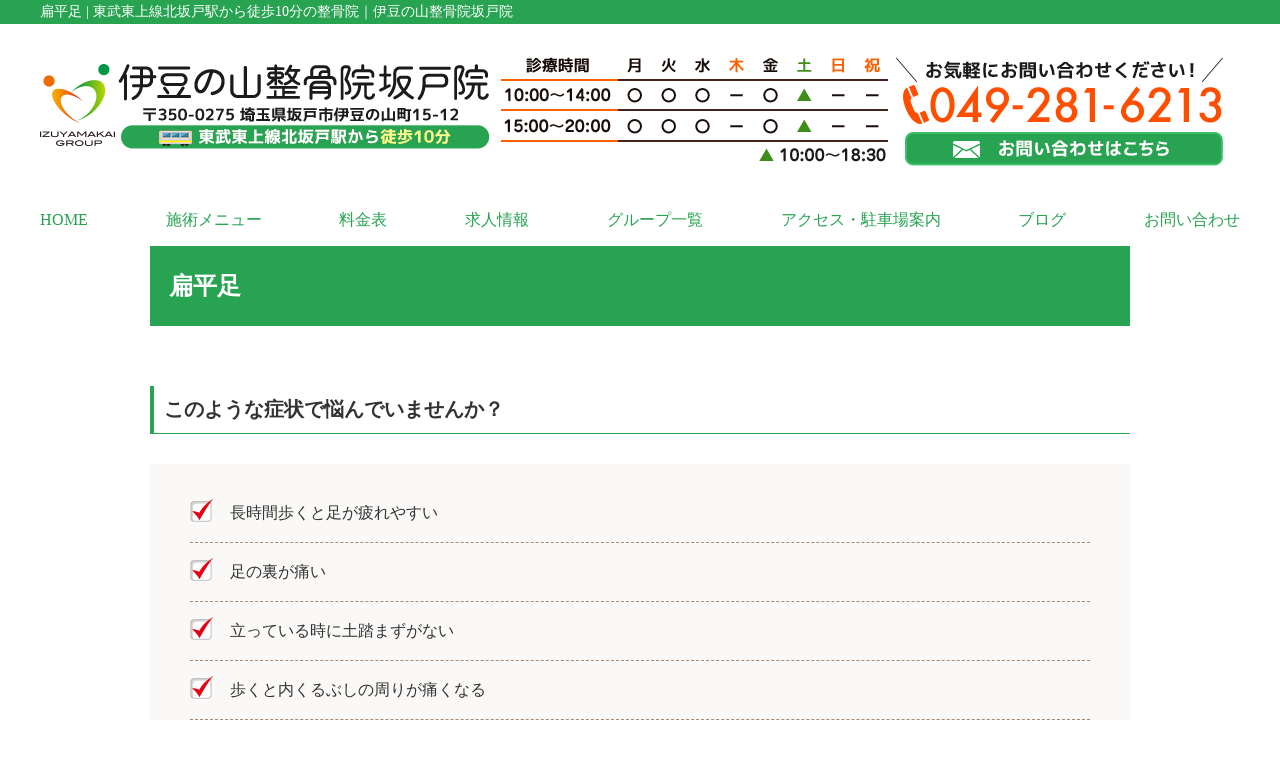

--- FILE ---
content_type: text/html; charset=UTF-8
request_url: https://izunoyama-seikotsuin.com/menu/%e6%89%81%e5%b9%b3%e8%b6%b3
body_size: 9009
content:
<!DOCTYPE html>
<html lang="ja">
<head>

<!-- Google Tag Manager -->
<script>(function(w,d,s,l,i){w[l]=w[l]||[];w[l].push({'gtm.start':
new Date().getTime(),event:'gtm.js'});var f=d.getElementsByTagName(s)[0],
j=d.createElement(s),dl=l!='dataLayer'?'&l='+l:'';j.async=true;j.src=
'https://www.googletagmanager.com/gtm.js?id='+i+dl;f.parentNode.insertBefore(j,f);
})(window,document,'script','dataLayer','GTM-TV33BLWF');</script>
<!-- End Google Tag Manager -->

<meta name=viewport content="width=device-width, initial-scale=1">
<meta charset="UTF-8">



<link rel="shortcut icon" href="favicon.png">

<link rel="stylesheet" type="text/css" href="https://izunoyama-seikotsuin.com/wp-content/themes/new-template/style.css" media="all">
<link rel="stylesheet" type="text/css" href="/res/styles/common.css" media="all">
<link rel="stylesheet" type="text/css" href="/res/styles/responsive.css" media="all">
<link rel="stylesheet" href="https://maxcdn.bootstrapcdn.com/font-awesome/4.7.0/css/font-awesome.min.css" />

<script type="text/javascript" src="/res/scripts/jquery-1.10.2.min.js"></script>
<script type="text/javascript" src="/res/scripts/local.js"></script>


		<!-- All in One SEO 4.2.3.1 -->
		<title>扁平足 - 伊豆の山整骨院坂戸院</title>
		<meta name="description" content="扁平足 このような症状で悩んでいませんか？ 長時間歩くと足が疲れやすい 足の裏が痛い 立っている時に土踏まずが" />
		<meta name="robots" content="max-image-preview:large" />
		<link rel="canonical" href="https://izunoyama-seikotsuin.com/menu/%e6%89%81%e5%b9%b3%e8%b6%b3" />
		<meta name="generator" content="All in One SEO (AIOSEO) 4.2.3.1 " />
		<meta property="og:locale" content="ja_JP" />
		<meta property="og:site_name" content="伊豆の山整骨院坂戸院 - 東武東上線北坂戸駅から徒歩10分の整骨院｜伊豆の山整骨院坂戸院" />
		<meta property="og:type" content="article" />
		<meta property="og:title" content="扁平足 - 伊豆の山整骨院坂戸院" />
		<meta property="og:description" content="扁平足 このような症状で悩んでいませんか？ 長時間歩くと足が疲れやすい 足の裏が痛い 立っている時に土踏まずが" />
		<meta property="og:url" content="https://izunoyama-seikotsuin.com/menu/%e6%89%81%e5%b9%b3%e8%b6%b3" />
		<meta property="article:published_time" content="2023-07-11T06:26:15+00:00" />
		<meta property="article:modified_time" content="2023-10-21T00:36:56+00:00" />
		<meta name="twitter:card" content="summary_large_image" />
		<meta name="twitter:title" content="扁平足 - 伊豆の山整骨院坂戸院" />
		<meta name="twitter:description" content="扁平足 このような症状で悩んでいませんか？ 長時間歩くと足が疲れやすい 足の裏が痛い 立っている時に土踏まずが" />
		<script type="application/ld+json" class="aioseo-schema">
			{"@context":"https:\/\/schema.org","@graph":[{"@type":"WebSite","@id":"https:\/\/izunoyama-seikotsuin.com\/#website","url":"https:\/\/izunoyama-seikotsuin.com\/","name":"\u4f0a\u8c46\u306e\u5c71\u6574\u9aa8\u9662\u5742\u6238\u9662","description":"\u6771\u6b66\u6771\u4e0a\u7dda\u5317\u5742\u6238\u99c5\u304b\u3089\u5f92\u6b6910\u5206\u306e\u6574\u9aa8\u9662\uff5c\u4f0a\u8c46\u306e\u5c71\u6574\u9aa8\u9662\u5742\u6238\u9662","inLanguage":"ja","publisher":{"@id":"https:\/\/izunoyama-seikotsuin.com\/#organization"}},{"@type":"Organization","@id":"https:\/\/izunoyama-seikotsuin.com\/#organization","name":"\u4f0a\u8c46\u306e\u5c71\u6574\u9aa8\u9662","url":"https:\/\/izunoyama-seikotsuin.com\/"},{"@type":"BreadcrumbList","@id":"https:\/\/izunoyama-seikotsuin.com\/menu\/%e6%89%81%e5%b9%b3%e8%b6%b3#breadcrumblist","itemListElement":[{"@type":"ListItem","@id":"https:\/\/izunoyama-seikotsuin.com\/#listItem","position":1,"item":{"@type":"WebPage","@id":"https:\/\/izunoyama-seikotsuin.com\/","name":"\u30db\u30fc\u30e0","description":"\u5742\u6238\u5e02\u306e\u4f0a\u8c46\u306e\u5c71\u6574\u9aa8\u9662\u5742\u6238\u9662\u306f\u5742\u6238\u5e02\u3067\u672b\u5e83\u6574\u5f62\u5916\u79d1\u3068\u9023\u643a\u3092\u3057\u3066\u3044\u308b\u6574\u9aa8\u9662\u3067\u3059\u3002 \u80a9\u3053\u308a\u3084\u8170\u75db\u306a\u3069\u65e5\u5e38\u751f\u6d3b\u3067\u8d77\u3053\u308b\u30b1\u30ac\u3084\u4e0d\u8abf\u3092\u539f\u56e0\u306e\u6839\u672c\u304b\u3089\u6539\u5584\u3092\u76ee\u6307\u3057\u307e\u3059\u3002 \u6771\u6b66\u6771\u4e0a\u7dda\u5317\u5742\u6238\u99c5\u304b\u3089\u5f92\u6b6910\u5206\u3001\u99d0\u8eca\u58346\u53f0\u5b8c\u5099\u3001\u4e88\u7d04\u512a\u5148\u5236\u3001\u5e73\u65e520\u6642\u307e\u3067\u55b6\u696d\u3001\u571f\u66dc\u65e5\u308218\u664230\u5206\u307e\u3067\u8a3a\u7642 TEL049-281-6213","url":"https:\/\/izunoyama-seikotsuin.com\/"},"nextItem":"https:\/\/izunoyama-seikotsuin.com\/menu#listItem"},{"@type":"ListItem","@id":"https:\/\/izunoyama-seikotsuin.com\/menu#listItem","position":2,"item":{"@type":"WebPage","@id":"https:\/\/izunoyama-seikotsuin.com\/menu","name":"\u305d\u306e\u4ed6\u306e\u65bd\u8853\u30e1\u30cb\u30e5\u30fc","description":"\u305d\u306e\u4ed6\u306e\u65bd\u8853\u30e1\u30cb\u30e5\u30fc \u75c7\u72b6\u5225\u30e1\u30cb\u30e5\u30fc\u3010\u9996\u3011 \u80a9\u3053\u308a \u984e\u95a2\u7bc0\u75c7 \u7247\u982d\u75db \u732b\u80cc \u30b9\u30c8\u30ec\u30fc\u30c8\u30cd\u30c3\u30af \u659c\u89d2\u7b4b\u75c7\u5019\u7fa4 \u981a","url":"https:\/\/izunoyama-seikotsuin.com\/menu"},"nextItem":"https:\/\/izunoyama-seikotsuin.com\/menu\/%e6%89%81%e5%b9%b3%e8%b6%b3#listItem","previousItem":"https:\/\/izunoyama-seikotsuin.com\/#listItem"},{"@type":"ListItem","@id":"https:\/\/izunoyama-seikotsuin.com\/menu\/%e6%89%81%e5%b9%b3%e8%b6%b3#listItem","position":3,"item":{"@type":"WebPage","@id":"https:\/\/izunoyama-seikotsuin.com\/menu\/%e6%89%81%e5%b9%b3%e8%b6%b3","name":"\u6241\u5e73\u8db3","description":"\u6241\u5e73\u8db3 \u3053\u306e\u3088\u3046\u306a\u75c7\u72b6\u3067\u60a9\u3093\u3067\u3044\u307e\u305b\u3093\u304b\uff1f \u9577\u6642\u9593\u6b69\u304f\u3068\u8db3\u304c\u75b2\u308c\u3084\u3059\u3044 \u8db3\u306e\u88cf\u304c\u75db\u3044 \u7acb\u3063\u3066\u3044\u308b\u6642\u306b\u571f\u8e0f\u307e\u305a\u304c","url":"https:\/\/izunoyama-seikotsuin.com\/menu\/%e6%89%81%e5%b9%b3%e8%b6%b3"},"previousItem":"https:\/\/izunoyama-seikotsuin.com\/menu#listItem"}]},{"@type":"WebPage","@id":"https:\/\/izunoyama-seikotsuin.com\/menu\/%e6%89%81%e5%b9%b3%e8%b6%b3#webpage","url":"https:\/\/izunoyama-seikotsuin.com\/menu\/%e6%89%81%e5%b9%b3%e8%b6%b3","name":"\u6241\u5e73\u8db3 - \u4f0a\u8c46\u306e\u5c71\u6574\u9aa8\u9662\u5742\u6238\u9662","description":"\u6241\u5e73\u8db3 \u3053\u306e\u3088\u3046\u306a\u75c7\u72b6\u3067\u60a9\u3093\u3067\u3044\u307e\u305b\u3093\u304b\uff1f \u9577\u6642\u9593\u6b69\u304f\u3068\u8db3\u304c\u75b2\u308c\u3084\u3059\u3044 \u8db3\u306e\u88cf\u304c\u75db\u3044 \u7acb\u3063\u3066\u3044\u308b\u6642\u306b\u571f\u8e0f\u307e\u305a\u304c","inLanguage":"ja","isPartOf":{"@id":"https:\/\/izunoyama-seikotsuin.com\/#website"},"breadcrumb":{"@id":"https:\/\/izunoyama-seikotsuin.com\/menu\/%e6%89%81%e5%b9%b3%e8%b6%b3#breadcrumblist"},"datePublished":"2023-07-11T06:26:15+09:00","dateModified":"2023-10-21T00:36:56+09:00"}]}
		</script>
		<!-- All in One SEO -->

<link rel='dns-prefetch' href='//s.w.org' />
<script type="text/javascript">
window._wpemojiSettings = {"baseUrl":"https:\/\/s.w.org\/images\/core\/emoji\/14.0.0\/72x72\/","ext":".png","svgUrl":"https:\/\/s.w.org\/images\/core\/emoji\/14.0.0\/svg\/","svgExt":".svg","source":{"concatemoji":"https:\/\/izunoyama-seikotsuin.com\/wp-includes\/js\/wp-emoji-release.min.js?ver=6.0.11"}};
/*! This file is auto-generated */
!function(e,a,t){var n,r,o,i=a.createElement("canvas"),p=i.getContext&&i.getContext("2d");function s(e,t){var a=String.fromCharCode,e=(p.clearRect(0,0,i.width,i.height),p.fillText(a.apply(this,e),0,0),i.toDataURL());return p.clearRect(0,0,i.width,i.height),p.fillText(a.apply(this,t),0,0),e===i.toDataURL()}function c(e){var t=a.createElement("script");t.src=e,t.defer=t.type="text/javascript",a.getElementsByTagName("head")[0].appendChild(t)}for(o=Array("flag","emoji"),t.supports={everything:!0,everythingExceptFlag:!0},r=0;r<o.length;r++)t.supports[o[r]]=function(e){if(!p||!p.fillText)return!1;switch(p.textBaseline="top",p.font="600 32px Arial",e){case"flag":return s([127987,65039,8205,9895,65039],[127987,65039,8203,9895,65039])?!1:!s([55356,56826,55356,56819],[55356,56826,8203,55356,56819])&&!s([55356,57332,56128,56423,56128,56418,56128,56421,56128,56430,56128,56423,56128,56447],[55356,57332,8203,56128,56423,8203,56128,56418,8203,56128,56421,8203,56128,56430,8203,56128,56423,8203,56128,56447]);case"emoji":return!s([129777,127995,8205,129778,127999],[129777,127995,8203,129778,127999])}return!1}(o[r]),t.supports.everything=t.supports.everything&&t.supports[o[r]],"flag"!==o[r]&&(t.supports.everythingExceptFlag=t.supports.everythingExceptFlag&&t.supports[o[r]]);t.supports.everythingExceptFlag=t.supports.everythingExceptFlag&&!t.supports.flag,t.DOMReady=!1,t.readyCallback=function(){t.DOMReady=!0},t.supports.everything||(n=function(){t.readyCallback()},a.addEventListener?(a.addEventListener("DOMContentLoaded",n,!1),e.addEventListener("load",n,!1)):(e.attachEvent("onload",n),a.attachEvent("onreadystatechange",function(){"complete"===a.readyState&&t.readyCallback()})),(e=t.source||{}).concatemoji?c(e.concatemoji):e.wpemoji&&e.twemoji&&(c(e.twemoji),c(e.wpemoji)))}(window,document,window._wpemojiSettings);
</script>
<style type="text/css">
img.wp-smiley,
img.emoji {
	display: inline !important;
	border: none !important;
	box-shadow: none !important;
	height: 1em !important;
	width: 1em !important;
	margin: 0 0.07em !important;
	vertical-align: -0.1em !important;
	background: none !important;
	padding: 0 !important;
}
</style>
	<link rel='stylesheet' id='wp-block-library-css'  href='https://izunoyama-seikotsuin.com/wp-includes/css/dist/block-library/style.min.css?ver=6.0.11' type='text/css' media='all' />
<style id='global-styles-inline-css' type='text/css'>
body{--wp--preset--color--black: #000000;--wp--preset--color--cyan-bluish-gray: #abb8c3;--wp--preset--color--white: #ffffff;--wp--preset--color--pale-pink: #f78da7;--wp--preset--color--vivid-red: #cf2e2e;--wp--preset--color--luminous-vivid-orange: #ff6900;--wp--preset--color--luminous-vivid-amber: #fcb900;--wp--preset--color--light-green-cyan: #7bdcb5;--wp--preset--color--vivid-green-cyan: #00d084;--wp--preset--color--pale-cyan-blue: #8ed1fc;--wp--preset--color--vivid-cyan-blue: #0693e3;--wp--preset--color--vivid-purple: #9b51e0;--wp--preset--gradient--vivid-cyan-blue-to-vivid-purple: linear-gradient(135deg,rgba(6,147,227,1) 0%,rgb(155,81,224) 100%);--wp--preset--gradient--light-green-cyan-to-vivid-green-cyan: linear-gradient(135deg,rgb(122,220,180) 0%,rgb(0,208,130) 100%);--wp--preset--gradient--luminous-vivid-amber-to-luminous-vivid-orange: linear-gradient(135deg,rgba(252,185,0,1) 0%,rgba(255,105,0,1) 100%);--wp--preset--gradient--luminous-vivid-orange-to-vivid-red: linear-gradient(135deg,rgba(255,105,0,1) 0%,rgb(207,46,46) 100%);--wp--preset--gradient--very-light-gray-to-cyan-bluish-gray: linear-gradient(135deg,rgb(238,238,238) 0%,rgb(169,184,195) 100%);--wp--preset--gradient--cool-to-warm-spectrum: linear-gradient(135deg,rgb(74,234,220) 0%,rgb(151,120,209) 20%,rgb(207,42,186) 40%,rgb(238,44,130) 60%,rgb(251,105,98) 80%,rgb(254,248,76) 100%);--wp--preset--gradient--blush-light-purple: linear-gradient(135deg,rgb(255,206,236) 0%,rgb(152,150,240) 100%);--wp--preset--gradient--blush-bordeaux: linear-gradient(135deg,rgb(254,205,165) 0%,rgb(254,45,45) 50%,rgb(107,0,62) 100%);--wp--preset--gradient--luminous-dusk: linear-gradient(135deg,rgb(255,203,112) 0%,rgb(199,81,192) 50%,rgb(65,88,208) 100%);--wp--preset--gradient--pale-ocean: linear-gradient(135deg,rgb(255,245,203) 0%,rgb(182,227,212) 50%,rgb(51,167,181) 100%);--wp--preset--gradient--electric-grass: linear-gradient(135deg,rgb(202,248,128) 0%,rgb(113,206,126) 100%);--wp--preset--gradient--midnight: linear-gradient(135deg,rgb(2,3,129) 0%,rgb(40,116,252) 100%);--wp--preset--duotone--dark-grayscale: url('#wp-duotone-dark-grayscale');--wp--preset--duotone--grayscale: url('#wp-duotone-grayscale');--wp--preset--duotone--purple-yellow: url('#wp-duotone-purple-yellow');--wp--preset--duotone--blue-red: url('#wp-duotone-blue-red');--wp--preset--duotone--midnight: url('#wp-duotone-midnight');--wp--preset--duotone--magenta-yellow: url('#wp-duotone-magenta-yellow');--wp--preset--duotone--purple-green: url('#wp-duotone-purple-green');--wp--preset--duotone--blue-orange: url('#wp-duotone-blue-orange');--wp--preset--font-size--small: 13px;--wp--preset--font-size--medium: 20px;--wp--preset--font-size--large: 36px;--wp--preset--font-size--x-large: 42px;}.has-black-color{color: var(--wp--preset--color--black) !important;}.has-cyan-bluish-gray-color{color: var(--wp--preset--color--cyan-bluish-gray) !important;}.has-white-color{color: var(--wp--preset--color--white) !important;}.has-pale-pink-color{color: var(--wp--preset--color--pale-pink) !important;}.has-vivid-red-color{color: var(--wp--preset--color--vivid-red) !important;}.has-luminous-vivid-orange-color{color: var(--wp--preset--color--luminous-vivid-orange) !important;}.has-luminous-vivid-amber-color{color: var(--wp--preset--color--luminous-vivid-amber) !important;}.has-light-green-cyan-color{color: var(--wp--preset--color--light-green-cyan) !important;}.has-vivid-green-cyan-color{color: var(--wp--preset--color--vivid-green-cyan) !important;}.has-pale-cyan-blue-color{color: var(--wp--preset--color--pale-cyan-blue) !important;}.has-vivid-cyan-blue-color{color: var(--wp--preset--color--vivid-cyan-blue) !important;}.has-vivid-purple-color{color: var(--wp--preset--color--vivid-purple) !important;}.has-black-background-color{background-color: var(--wp--preset--color--black) !important;}.has-cyan-bluish-gray-background-color{background-color: var(--wp--preset--color--cyan-bluish-gray) !important;}.has-white-background-color{background-color: var(--wp--preset--color--white) !important;}.has-pale-pink-background-color{background-color: var(--wp--preset--color--pale-pink) !important;}.has-vivid-red-background-color{background-color: var(--wp--preset--color--vivid-red) !important;}.has-luminous-vivid-orange-background-color{background-color: var(--wp--preset--color--luminous-vivid-orange) !important;}.has-luminous-vivid-amber-background-color{background-color: var(--wp--preset--color--luminous-vivid-amber) !important;}.has-light-green-cyan-background-color{background-color: var(--wp--preset--color--light-green-cyan) !important;}.has-vivid-green-cyan-background-color{background-color: var(--wp--preset--color--vivid-green-cyan) !important;}.has-pale-cyan-blue-background-color{background-color: var(--wp--preset--color--pale-cyan-blue) !important;}.has-vivid-cyan-blue-background-color{background-color: var(--wp--preset--color--vivid-cyan-blue) !important;}.has-vivid-purple-background-color{background-color: var(--wp--preset--color--vivid-purple) !important;}.has-black-border-color{border-color: var(--wp--preset--color--black) !important;}.has-cyan-bluish-gray-border-color{border-color: var(--wp--preset--color--cyan-bluish-gray) !important;}.has-white-border-color{border-color: var(--wp--preset--color--white) !important;}.has-pale-pink-border-color{border-color: var(--wp--preset--color--pale-pink) !important;}.has-vivid-red-border-color{border-color: var(--wp--preset--color--vivid-red) !important;}.has-luminous-vivid-orange-border-color{border-color: var(--wp--preset--color--luminous-vivid-orange) !important;}.has-luminous-vivid-amber-border-color{border-color: var(--wp--preset--color--luminous-vivid-amber) !important;}.has-light-green-cyan-border-color{border-color: var(--wp--preset--color--light-green-cyan) !important;}.has-vivid-green-cyan-border-color{border-color: var(--wp--preset--color--vivid-green-cyan) !important;}.has-pale-cyan-blue-border-color{border-color: var(--wp--preset--color--pale-cyan-blue) !important;}.has-vivid-cyan-blue-border-color{border-color: var(--wp--preset--color--vivid-cyan-blue) !important;}.has-vivid-purple-border-color{border-color: var(--wp--preset--color--vivid-purple) !important;}.has-vivid-cyan-blue-to-vivid-purple-gradient-background{background: var(--wp--preset--gradient--vivid-cyan-blue-to-vivid-purple) !important;}.has-light-green-cyan-to-vivid-green-cyan-gradient-background{background: var(--wp--preset--gradient--light-green-cyan-to-vivid-green-cyan) !important;}.has-luminous-vivid-amber-to-luminous-vivid-orange-gradient-background{background: var(--wp--preset--gradient--luminous-vivid-amber-to-luminous-vivid-orange) !important;}.has-luminous-vivid-orange-to-vivid-red-gradient-background{background: var(--wp--preset--gradient--luminous-vivid-orange-to-vivid-red) !important;}.has-very-light-gray-to-cyan-bluish-gray-gradient-background{background: var(--wp--preset--gradient--very-light-gray-to-cyan-bluish-gray) !important;}.has-cool-to-warm-spectrum-gradient-background{background: var(--wp--preset--gradient--cool-to-warm-spectrum) !important;}.has-blush-light-purple-gradient-background{background: var(--wp--preset--gradient--blush-light-purple) !important;}.has-blush-bordeaux-gradient-background{background: var(--wp--preset--gradient--blush-bordeaux) !important;}.has-luminous-dusk-gradient-background{background: var(--wp--preset--gradient--luminous-dusk) !important;}.has-pale-ocean-gradient-background{background: var(--wp--preset--gradient--pale-ocean) !important;}.has-electric-grass-gradient-background{background: var(--wp--preset--gradient--electric-grass) !important;}.has-midnight-gradient-background{background: var(--wp--preset--gradient--midnight) !important;}.has-small-font-size{font-size: var(--wp--preset--font-size--small) !important;}.has-medium-font-size{font-size: var(--wp--preset--font-size--medium) !important;}.has-large-font-size{font-size: var(--wp--preset--font-size--large) !important;}.has-x-large-font-size{font-size: var(--wp--preset--font-size--x-large) !important;}
</style>
<link rel='stylesheet' id='wp-pagenavi-css'  href='https://izunoyama-seikotsuin.com/wp-content/plugins/wp-pagenavi/pagenavi-css.css?ver=2.70' type='text/css' media='all' />
<link rel="https://api.w.org/" href="https://izunoyama-seikotsuin.com/wp-json/" /><link rel="alternate" type="application/json" href="https://izunoyama-seikotsuin.com/wp-json/wp/v2/pages/622" /><link rel="EditURI" type="application/rsd+xml" title="RSD" href="https://izunoyama-seikotsuin.com/xmlrpc.php?rsd" />
<link rel="wlwmanifest" type="application/wlwmanifest+xml" href="https://izunoyama-seikotsuin.com/wp-includes/wlwmanifest.xml" /> 
<meta name="generator" content="WordPress 6.0.11" />
<link rel='shortlink' href='https://izunoyama-seikotsuin.com/?p=622' />
<link rel="alternate" type="application/json+oembed" href="https://izunoyama-seikotsuin.com/wp-json/oembed/1.0/embed?url=https%3A%2F%2Fizunoyama-seikotsuin.com%2Fmenu%2F%25e6%2589%2581%25e5%25b9%25b3%25e8%25b6%25b3" />
<link rel="alternate" type="text/xml+oembed" href="https://izunoyama-seikotsuin.com/wp-json/oembed/1.0/embed?url=https%3A%2F%2Fizunoyama-seikotsuin.com%2Fmenu%2F%25e6%2589%2581%25e5%25b9%25b3%25e8%25b6%25b3&#038;format=xml" />

<script>
$(function() {
	$('a[href^="tel:"]').on('click', function(){
		gtag('event', 'tel');
	});
});
$(function() {
	$('a[href^="https://line.me/"]').on('click', function(){
		gtag('event', 'line');
	});
});
$(function() {
	$('a[href^="https://lin.ee/"]').on('click', function(){
		gtag('event', 'line');
	});
});
$(function() {
	$('a[href^="https://page.line.me"]').on('click', function(){
		gtag('event', 'line');
	});
});
</script>

</head>
<body>

<!-- Google Tag Manager (noscript) -->
<noscript><iframe src="https://www.googletagmanager.com/ns.html?id=GTM-TV33BLWF"
height="0" width="0" style="display:none;visibility:hidden"></iframe></noscript>
<!-- End Google Tag Manager (noscript) -->

<div id="menu_block">
	<div class="menu_box"><a href="/"><img src="/res/images/common/spmenu_01.png" alt="MENU" /></a></div>
	<div class="menu_box"><a href="#access"><img src="/res/images/common/spmenu_02.png" alt="MENU" /></a></div>
	<div class="menu_box"><a href="/price"><img src="/res/images/common/spmenu_03.png" alt="MENU" /></a></div>
	<div class="menu_box"><a href="tel:049-281-6213"><img src="/res/images/common/spmenu_04.png" alt="MENU" /></a></div>
	<div class="menu_box"><a href="/jiko"><img src="/res/images/common/spmenu_05.png" alt="MENU" /></a></div>
	<div class="menu_box"><a class="menu-open"><img src="/res/images/common/spmenu_06.png" alt="MENU" /></a></div>
</div>

<div id="icon_tel">
	<div class="c"><img src="/res/images/common/sp_campaign.png" alt="キャンペーン" /></div>
	<a href="https://lin.ee/sIkWPFe" target="_blank"><img src="/res/images/common/sp_line.png" alt="LINE" /></a>
	<a href="tel:049-281-6213"><img src="/res/images/common/sp_tel.png" alt="TEL" /></a>
</div>

<a name="top" id="top"></a>

<div id="header_description">
	<h1>扁平足 | 東武東上線北坂戸駅から徒歩10分の整骨院｜伊豆の山整骨院坂戸院</h1>
</div>

<header>
	
	<div id="site_title_bg">
		<div id="site_title">
						<div class="logo"><a href="https://izunoyama-seikotsuin.com"><img src="/res/images/common/header_logo.png" alt="伊豆の山整骨院坂戸院" /></a></div>
			<div class="btn"><a href="https://izunoyama-seikotsuin.com/contact"><img src="/res/images/common/header_btn.png" alt="お問い合わせはこちら" /></a></div>
			<div class="bg"><img src="/res/images/common/header_bg.png" /></div>
					</div>
	</div>
	
	<nav id="global_navi">
		<ul class="parent">
			<li><a href="https://izunoyama-seikotsuin.com">HOME</a></li>
			<li><a class="submenu">施術メニュー</a>
				<ul class="child">
					<li><a href="/youtsu">腰痛・ぎっくり腰</a></li>
					<li><a href="/nechigae">寝違え</a></li>
					<li><a href="/kata">肩こり</a></li>
					<li><a href="/hiza">膝痛</a></li>
					<li><a href="/insole">オーダーメイドインソール</a></li>
					<li><a href="/nekoze">猫背矯正</a></li>
					<li><a href="/kotsuban">骨盤矯正</a></li>
					<li><a href="/sports">スポーツ障害</a></li>
					<li><a href="/jiko">交通事故治療</a></li>
					<li><a href="/menu">その他の施術メニュー</a></li>
				</ul>
			</li>
			<li><a href="https://izunoyama-seikotsuin.com/price">料金表</a></li>
			<li><a href="https://izunoyama-seikotsuin.com/recruit">求人情報</a></li>
			<li><a href="https://izunoyama-seikotsuin.com/group">グループ一覧</a></li>
			<li><a href="https://izunoyama-seikotsuin.com/access">アクセス・駐車場案内</a></li>
			<li><a href="https://izunoyama-seikotsuin.com/blog">ブログ</a></li>
			<li><a href="https://izunoyama-seikotsuin.com/contact">お問い合わせ</a></li>
		</ul>
		<a class="menu-trigger menu-open"><span></span><span></span></a>
	</nav>
	
</header>
<article id="page">

			<h2>扁平足</h2>
<h3>このような症状で悩んでいませんか？</h3>
<div class="checkbox">
<ul>
<li>長時間歩くと足が疲れやすい</li>
<li>足の裏が痛い</li>
<li>立っている時に土踏まずがない</li>
<li>歩くと内くるぶしの周りが痛くなる</li>
<li>足が浮腫みやすい</li>
</ul>
</div>
<p>どれかひとつでも当てはまるものがありましたら、坂戸市の伊豆の山整骨院坂戸院坂戸院にお任せください。</p>
<h3>扁平足とは</h3>
<p>通常は足裏に内側縦アーチ（土踏まず）、外側縦アーチ、横アーチの3つのアーチがあり、扁平足の場合3つのアーチがなくなってしまう状態で、土踏まずが潰れてしまい足裏全体が床に着いてしまっている事をいいます。</p>
<h3>扁平足の症状</h3>
<p>土踏まずは足からの衝撃を緩和するクッションとしての役割があります。<br />
その土踏まずが潰れてしまうと足からの衝撃が緩和されずに加わってしまうため足底の痛みや違和感が運動時や歩行時に症状として出てきます。</p>
<h3>扁平足が発生する原因</h3>
<p>扁平足は加齢による変性や、肥満により足へ負担がかかり続けること、コンクリートの上など硬い場所でスポーツ等の繰り返し動作などにより発生してきます。また、歩く際に指がうまく使えていないと発生する可能性が高まってしまいます。</p>
<p>発生する原因に一つでも当てはまる方はぜひ一度坂戸市の伊豆の山整骨院坂戸院坂戸院にご来院ください。</p>
<h3>扁平足を放置するとどのようなリスクがあるのか？</h3>
<p>扁平足を放置していると、足底筋膜炎や歩き方の変化により外反母趾、踵の痛みなどが発生しやすくなります。</p>
<p>また、スポーツをやっている人はアキレス腱炎やシンスプリント、膝の痛みなどの症状を合併するリスクがあります。</p>
<p>このような症状になる前にぜひ一度坂戸市の伊豆の山整骨院坂戸院坂戸院にご来院ください。</p>
<h3>各医療機関の扁平足に対するアプローチ</h3>
<h4>自宅でケアを行う</h4>
<p>セルフケアでは主にタオルギャザーと言われる運動をしていきます。</p>
<p>床にタオルを置きそのタオルを手繰り寄せるようにして行います。しかし、タオルギャザーをやっても改善するのに時間はかかってしまいます。</p>
<p>大変ですが、諦めずに毎日続けて行う必要があります。</p>
<p>また、タオルギャザーを行なっている際に痛みを感じる場合は無理して続けずに、一度坂戸市の伊豆の山整骨院坂戸院坂戸院にご来院ください。</p>
<h4>整形外科で治療を行う</h4>
<p>レントゲンなどの画像診断をしていただきたい方におすすめです。</p>
<p>画像では現状の把握がしやすくなりさらには、状態の改善などの経過が追いやすくなります。</p>
<p>また、扁平足により痛みが出ている場合は薬の処方をしてもらえるので痛みで日常生活に支障が出ている場合は効果的です。</p>
<h4>整骨院で施術を行う</h4>
<p>整骨院では主に電気治療と手技を中心に行い身体に負担のかからない施術を行なっていきます。</p>
<p>しかし、電気や手技は整骨院によりやり方が違うのでどの整骨院に通うかが重要になっていきますので、オーダーメイドの施術を行なっている坂戸市の伊豆の山整骨院坂戸院坂戸院に一度ご相談ください。</p>
<h3>坂戸市の伊豆の山整骨院坂戸院坂戸院で行っている施術の特徴</h3>
<p>坂戸市にある伊豆の山整骨院坂戸院坂戸院では、扁平足になっている原因を詳しく検査し、根本的な症状の改善を目的に施術をしていきます。</p>
<p>扁平足により身体のバランスが崩れてくる事もあり、バランスが崩れることで腰痛や膝の痛みなどを引き起こしてしまいますので、その予防や扁平足の早期改善をするために当院では骨格骨盤の矯正を行い根本的に治していきます。</p>
<p>また、誤った歩き方をしている場合には歩き方の指導をしてより早く改善できるようにしていきます。</p>
<p>扁平足でお悩みの方は坂戸市の伊豆の山整骨院坂戸院坂戸院にお任せください。</p>
		
	<div id="footer_widget">
			</div><!-- #page_footer -->
	
</article>

<footer>
	
	<div id="rs-widget-2" class="lp-widget widget">			<div class="textwidget"><a id="access" name="access"></a>
<div class="time"><img src="/res/images/common/time.png" alt="営業時間" /></div>
<div class="tel"><i class="fa fa-phone-square" aria-hidden="true"></i> 049-281-6213</div>
<div class="address">〒350-0275 埼玉県坂戸市伊豆の山町15-12<br />東武東上線北坂戸駅から徒歩10分</div>
<a class="mail" href="/contact"><i class="fa fa-envelope" aria-hidden="true"></i> お問い合わせ</a>
<div class="map"><iframe src="https://www.google.com/maps/embed?pb=!1m14!1m8!1m3!1d12915.585114283076!2d139.3881433!3d35.9739612!3m2!1i1024!2i768!4f13.1!3m3!1m2!1s0x0%3A0xae5f8c3354e3a3d8!2z5LyK6LGG44Gu5bGx5pW06aqo6Zmi!5e0!3m2!1sja!2sjp!4v1658973272106!5m2!1sja!2sjp" style="border:0;" allowfullscreen="" loading="lazy" referrerpolicy="no-referrer-when-downgrade"></iframe></div></div>
		</div>	
	<div id="lisence">
		<small>Copyright(c) 2023 <br class="show_sp">伊豆の山整骨院坂戸院 All Rights Reserved.</small>　<br class="show_sp"><a href="/privacy">プライバシーポリシー</a>　<a href="/transaction-law">特定商取引法に基づく表記</a> <a href="https://rapportstyle.com/">powered by ラポールスタイル（整骨院・整体院・治療院HP制作）</a>
	</div> 
	
</footer>

</body>
</html>


--- FILE ---
content_type: text/css
request_url: https://izunoyama-seikotsuin.com/res/styles/common.css
body_size: 2914
content:
@charset "utf-8";

/* ==========================================
 
 
【サイト全体のレイアウト】
 
 
========================================== */


body {
	color: #333333;
	font-size: 16px;
	line-height: 1.75;
	font-family:"ヒラギノ丸ゴ Pro W4","ヒラギノ丸ゴ Pro","Hiragino Maru Gothic Pro","ヒラギノ角ゴ Pro W3","Hiragino Kaku Gothic Pro","HG丸ｺﾞｼｯｸM-PRO","HGMaruGothicMPRO";
	text-align: left;
	background: #ffffff;
}

img {
	max-width: 100%;
}

iframe {
	max-width: 100%;
	vertical-align: bottom;
}

a:link { color: #27a351; text-decoration: none; }
a:visited { color: #27a351; text-decoration: none; }
a:hover { color: #27a351; text-decoration: underline; }

#header_description {
	background: #27a351;
}

#header_description h1 {
	max-width: 1200px;
	font-size: 14px;
	font-weight: normal;
	line-height: 1;
	margin: 0 auto;
	padding: 5px 0;
	color: #ffffff;
}

#site_title {
	max-width: 1200px;
	margin: 0 auto;
	padding: 15px 0;
	position: relative;
}

#site_title .logo {
	position: absolute;
	top: 40px;
	left: 0px;
}

#site_title .btn {
	position: absolute;
	bottom: 28px;
	right: 17px;
}

#global_navi {
	margin: 0;
}

#global_navi .parent {
	max-width: 1200px;
	margin: 0 auto;
	display: flex;
	flex-wrap: wrap;
	justify-content: space-between;
}

#global_navi .parent > li {
	text-align: center;
	line-height: 1.4;
	color: #27a351;
	position: relative;
	box-sizing: border-box;
}

#global_navi .parent > li a {
	display: block;
	padding: 15px 0;
}

#global_navi .child {
	min-width: 100%;
	overflow: hidden;
	position: absolute;
	background: #ffffff;
	z-index: 2;
	visibility: hidden;
	opacity: 0;
	transition: .2s ease-in-out;
	transform: translateY(-20px);
}

#global_navi .parent > li:hover .child {
	visibility: visible;
	opacity: 1;
	transform: translateY(0);
}

#global_navi .child li {
	border-top: #27a351 solid 1px;
	border-left: #27a351 solid 1px;
	border-right: #27a351 solid 1px;
}

#global_navi .child li:last-child {
	border-bottom: #27a351 solid 1px;
}

#global_navi .child li a {
	white-space: nowrap;
	line-height: 1.75;
	padding: 5px 10px;
	display: block;
	text-align: center;
}

#global_navi .parent a:link { color: #27a351; text-decoration: none; }
#global_navi .parent a:visited { color: #27a351; text-decoration: none; }
#global_navi .parent a:hover { color: #f15a32; text-decoration: none;}

#global_navi .child a:link { color: #27a351; text-decoration: none; }
#global_navi .child a:visited { color: #27a351; text-decoration: none; }
#global_navi .child a:hover { color: #ffffff; text-decoration: none; background: #27a351; }

#main_visual_wrapper {
	overflow: hidden;
	margin: 0 auto 60px;
}

#main_visual {
	width: 1200px;
	height: 680px;
	margin: 0 auto;
	position: relative;
}

#main_visual .mv {
	width: 1920px;
	position: absolute;
	top: 0;
	left: -360px;
}

#page, #blog {
	max-width: 980px;
	margin: 0 auto 80px;
}

footer {
	margin: 60px 0 0;
	text-align: center;
}

footer .tel {
	font-size: 200%;
	color: #ff4e00;
}

footer .address {
	margin: 15px 0;
}

footer .mail {
	display: inline-block;
	width: 400px;
	background: #27a351;
	color: #ffffff;
	text-align: center;
	padding: 10px 0;
	margin: 0 0 40px;
	border-radius: 3px;
}

footer .mail:hover {
	text-decoration: none;
}

footer .time {
	margin: 0 0 30px;
}

footer iframe {
	width: 100%;
	height: 300px;
}

footer #lisence {
	background: #27a351;
	color: #ffffff;
	font-size: 14px;
	padding: 5px 0;
}

footer  #lisence a {
	font-size: 12px;
	color: #ffffff;
}

footer  #lisence a:hover {
	color: #ffffff;
}

/* ==========================================
 
 
【見出し】
 
 
========================================== */

#index h3 {
	max-width: 1000px;
	font-size: 32px;
	margin: 0 auto 30px;
	text-align: center;
	border-bottom: 5px solid #27a351;
}

#page h2 {
	font-size: 150%;
	margin: 0 0 40px;
	padding: 0.8em;
	color: #ffffff;
	background: #27a351;
}

#page h3 {
	font-size: 125%;
	margin: 60px 0 30px;
	padding: 0.3em 0.5em;
	border-left: #27a351 solid 4px;
	border-bottom: #27a351 solid 1px;
}

#page h4 {
	font-size: 120%;
	padding: 0.2em 0.5em;
	margin: 40px 0 20px;
	border-bottom: double 5px #d1d1d1;
}

/* ==========================================
 
 
【トップページ】
 
 
========================================== */

#index section {
	padding: 30px 0;
}

#index section .inner {
	max-width: 1000px;
	margin: 0 auto;
}

.whatsnew {
	max-width: 1000px;
	margin: 0 auto;
}

.whatsnew .oshirase {
	padding: 0 0 10px;
	margin: 0 0 10px;
	border-bottom: 2px dotted #cccccc;
}

.whatsnew .oshirase .date {
	padding-right: 10px;
}

.top_box {
	max-width: 1000px;
	margin: 0 auto;
	padding: 30px;
	box-sizing: border-box;
	border: #db921f 8px solid;
	font-size: 24px;
	font-weight: bold;
	background: #fff7e3;
}

.menulist {
	display: flex;
	flex-wrap: wrap;
	justify-content: space-around;
	max-width: 980px;
	margin: 0 auto;
}

.menulist .item {
	text-align: center;
	margin: 0 0 30px;
}

.tokucho_title {
	text-align: center;
	margin: 0 0 30px;
}

.tokucho {
	max-width: 1000px;
	margin: 0 auto;
	padding: 60px 30px 30px;
	background: url(/res/images/common/tokucho_bg.png) repeat;
	box-sizing: border-box;
}

.tokucho .item {
	margin: 0 auto 60px;
	border-top: #27a351 5px solid;
	background: #ffffff;
}

.tokucho .item:last-child {
	margin: 0 auto;
}

.tokucho .item .num {
	position: relative;
	top: -30px;
	text-align: center;
}

.tokucho .item .ti {
	font-size: 26px;
	font-weight: bold;
	text-align: center;
	margin: 0 0 15px;
}

.tokucho .item .lower {
	display: flex;
	justify-content: space-between;
	padding: 15px;
}

.tokucho .item .txt {
	width: 600px;
}

.aisatsu {
	max-width: 980px;
	margin: 0 auto;
}

.aisatsu:after {
	content: "";
	display: block;
	clear: both;
}

.aisatsu .image {
	float: right;
	margin: 0 15px 15px 0;
}

.wholikethis_title {
	text-align: center;
	margin: 0 0 30px;
}

.wholikethis {
	max-width: 1000px;
	margin: 0 auto;
}

.wholikethis li {
	background: #ffe2a3;
	margin: 0 30px 15px;
	padding: 15px;
	font-size: 18px;
	font-weight: bold;
	box-shadow: 1px 1px 5px #666666;
}

.wholikethis li:before {
	content: url("/res/images/common/checkbox.png");
	padding-right: 0.5em;
}

.wholikethis li span {
	color: #27a351;
}

.flow {
	display: flex;
	flex-wrap: wrap;
	justify-content: space-between;
	max-width: 1000px;
	margin: 0 auto;
}

.flow .item {
	width: 301px;
	margin: 0 0 30px;
}

.faq {
	max-width: 1000px;
	margin: 0 auto;
}

.faq_frame {
	border: 1px solid #CCC;
	padding-top: 15px;
	padding-right: 10px;
	padding-bottom: 10px;
	padding-left: 10px;
	margin-bottom: 10px;
	border-radius: 5px;
	-webkit-border-radius: 5px;
	-moz-border-radius: 5px;
	position: relative;
}


.faq_q {
	background-image: url(/res/images/common/icon_q.png?1);
	background-position: left center;
	background-repeat: no-repeat;
	font-weight: bold;
	font-size: 18px;
	color: #a9232c;
	padding: 1em 40px;
}

.faq_a {
	display: none;
	background-image: url(/res/images/common/icon_a.png?1);
	background-position: left center;
	background-repeat: no-repeat;
	padding: 1em 40px;
	border-top-width: 1px;
	border-top-color: #666;
	border-top-style: dotted;
}

.faq_frame .switch {
	display: flex;
	justify-content: center;
	align-items: center;
	width: 2em;
	height: 2em;
	border-radius: 50%;
	background: #ff9c00;
	color: #ffffff;
	position: absolute;
	right: 1em;
	top: 1.5em;
}

/* ==========================================
 
 
【インナーページ】
 
 
========================================== */

.red {
	color: #ff0000;
}

.green {
	color: #32a912;
}

.bg_orange {
	max-width: 100%;
	padding: 15px 30px;
	background: #FFF6F2;
	font-size: 120%;
}

.bg_orange ul li::before {
	font-family: FontAwesome;
	content: "\f058";
	margin-right: 10px;
	color: #27a351;
}

article p {
	margin: 15px 0;
}

article .widget {
	margin: 0 0 40px;
}

.inner_catch {
	font-size: 140%;
	font-weight: bold;
	line-height: 1.5em;
	text-align: center;
	color: #27a351;
	margin: 15px 0 10px;
}

.checkbox {
	background: #faf9f7;
	padding: 20px 40px 20px 40px;
	margin: 10px 0 0 0;
}

.checkbox ul {
	list-style: none;
}
	
.checkbox ul li {
	font-weight: normal;
	background: url("/res/images/common/checkbox.png") no-repeat 0 0;
	margin: 15px 0 15px 0;
	padding: 0 0 15px 40px;
	border-bottom: dashed 1px #a48b78;
}

.price_list {
	width: 100%;
	margin: 0 0 15px;
}

.price_list tr th {
	border: solid 1px #eeb57c;
	padding: 10px;
	background: #fedfc0;
	text-align: center;
}

.price_list tr td {
	border: solid 1px #eeb57c;
	padding: 10px;
	text-align: center;
}

.q {
	color: #1270b6;
	font-weight: bold;
	background: url("/res/images/common/icon_q.png") no-repeat 0 0;
	padding: 20px 0 5px 40px;
	margin: 30px 15px 15px;
}

.a {
	background: url("/res/images/common/icon_a.png") no-repeat 0 0;
	padding: 20px 0 15px 40px;
	margin: 0 15px;
	border-bottom: dotted 3px #eeeeee;
}

ol.privacy_02 {
	width: 80%;
	padding: 15px 20px 0;
	margin: 0 auto;
}

ol.privacy_02 li {
	margin: 20px 0 0;
	padding: 0 0 20px;
	border-bottom: 1px solid #eeeeee;
}

.group {
	display: flex;
	justify-content: space-between;
	flex-wrap: wrap;
}

.group .item {
	width: 480px;
	background: #fff6dd;
	padding: 30px;
	margin: 0 0 30px;
	box-sizing: border-box;
	border-radius: 15px;
}

.group .name {
	font-size: 18px;
	font-weight: bold;
	margin: 0 0 15px;
}

.group .image {
	margin: 0 0 15px;
}

.group .address:before {
	display: inline-block;
	width: 1em;
	font-family: FontAwesome;
	content: "\f041";
	margin-right: 10px;
	color: #1e91f2;
	font-size: 125%;
}

.group .tel:before {
	display: inline-block;
	width: 1em;
	font-family: FontAwesome;
	content: "\f095";
	margin-right: 10px;
	color: #ff7e00;
	font-size: 125%;
}

.group .off:before {
	display: inline-block;
	width: 1em;
	font-family: FontAwesome;
	content: "\f0f4";
	margin-right: 10px;
	color: #452b12;
	font-size: 125%;
}

.group .access:before {
	display: inline-block;
	width: 1em;
	font-family: FontAwesome;
	content: "\f239";
	margin-right: 10px;
	color: #ff0054;
	font-size: 125%;
}

.group .hp:before {
	display: inline-block;
	width: 1em;
	font-family: FontAwesome;
	content: "\f138";
	margin-right: 10px;
	color: #419b29;
	font-size: 125%;
}

.recruit {
	width: 100%;
}

.recruit th {
	width: 25%;
	padding: 10px;
	background: #fffddf;
	border: solid 1px #cccccc;
}

.recruit td {
	padding: 10px;
	border: solid 1px #cccccc;
}

/* ==========================================


【メールフォーム】


========================================== */


.req {
	color: #ff0000;
}

table.contact {
	width: 100%;
	margin: 0 auto;
	border-collapse: collapse;
	border-spacing: 0;
}

table.contact th {
	width: 25%;
	background: #fffddf;
	border: solid 1px #cccccc;
	padding: 15px;
	text-align: left;
}

table.contact td {
	border: solid 1px #cccccc;
	padding: 15px;
	text-align: left;
}

table.contact .submit {
	text-align: center;
}

.privacy {
	height: 150px;
	overflow: scroll;
	padding: 10px;
	border: solid 1px #cccccc;
}


/* ==========================================


【ブログ】


========================================== */


#topic_path {
	margin: 30px 0 0 0;
	padding: 0 0 5px 0;
	border-bottom: solid 1px #cccccc;
}

#archive_list {
	border-bottom: solid 1px #cccccc;
	padding: 0 0 30px 0;
}

#archive_list h3 {
	margin: 30px 0 15px;
	padding: 0 0 5px 0;
	border-bottom: solid 1px #cccccc;
}

#archive_list ul {
	list-style: disc;
}

#archive_list ul li {
	margin: 0 0 0 20px;
}

#blog .entry_header {
	margin: 20px 0 30px 0;
}

#blog .title {
	font-size: 130% !important;
	margin: 5px 0 0 0 !important;
	border: none !important;
}

#blog .entry_body {
	padding: 0 0 20px 0;
	margin: 0 0 10px 0;
	border-bottom: solid 1px #cccccc;
}

#page_nav {
	margin: 30px 0 30px;
	text-align: center;
}

--- FILE ---
content_type: text/css
request_url: https://izunoyama-seikotsuin.com/res/styles/responsive.css
body_size: 1408
content:
@charset "utf-8";

@media screen and (min-width: 769px) {

#menu_block {
	display: none;
}

#icon_tel {
	display: none;
}

.show_sp {
	display: none;
}

}

@media screen and (max-width: 768px) {

.menu-trigger,
.menu-trigger span {
	display: inline-block;
	transition: all .4s;
	box-sizing: border-box;
}

.menu-trigger {
	position: fixed;
	top: 15px;
	right: 10px;
	width: 38px;
	height: 33px;
	z-index: 9999;
}

.menu-trigger span {
	position: absolute;
	left: 0;
	width: 100%;
	height: 4px;
	background-color: #27a351;
	border-radius: 4px;
	-webkit-transform: rotate(360deg);
	transform: rotate(360deg);
}

.menu-trigger span:nth-of-type(1) {
	top: 0;
	-webkit-transform: translateY(15px) rotate(-45deg);
	transform: translateY(15px) rotate(-45deg);
}

.menu-trigger span:nth-of-type(2) {
	top: 15px;
	-webkit-transform: translateY(0) rotate(45deg);
	transform: translateY(0) rotate(45deg);
}

#menu_block {
	display: flex;
	position: fixed;
	top: 0;
	z-index: 9998;
}

#icon_tel {
	display: flex;
	flex-wrap: wrap;
	width: 100%;
	position: fixed;
	bottom: 0;
	z-index: 9998;
	text-align: center;
}

#icon_tel a {
	width: 50%;
}

/* ==========================================
 
 
【レスポンシブ】
 
 
========================================== */

img {
	max-width: 100%;
	height: auto !important;
}

iframe {
	max-width: 100%;
}

.show_pc {
	display: none;
}

#header_description {
	display: none;
}

#site_title {
	width: 100%;
	margin-top: 18%;
	padding: 0;
}

#site_title .logo {
	width: 90%;
	position: static !important;
	margin: 0 auto;
	padding: 15px 0;
}

#site_title .btn {
	display: none;
}

#site_title .bg {
	display: none;
}

#global_navi {
	display: none;
	width: 100%;
	height: 100%;
	position: fixed;
	top: 0;
	left: 0;
	z-index: 9998;
	background-color: rgba(255,255,255,0.95);
	overflow: scroll;
	-webkit-overflow-scrolling: touch;
	overflow-scrolling: touch;
	padding: 40px 0;
	margin: 0;
	background: #ffffff;
}

#global_navi .parent {
	margin: 0 auto 80px;
	display: block;
}

#global_navi .parent li {
	width: auto;
	border-top: #3b2b17 1px solid;
	font-size: 100%;
	text-align: center;
	color: #3b2b17;
}

#global_navi .parent li:last-child {
	border-bottom: #3b2b17 1px solid;
}

#global_navi .parent > li a {
	padding: 20px 0;
}

#global_navi .submenu {
	display: none !important;
}

#global_navi a:hover {
	text-decoration: none;
}

#global_navi .child {
	position: static;
	opacity: 1;
	transform: translateY(0);
	visibility: visible;
	background: none;
}

#global_navi .child li {
	border-top: #3b2b17 solid 1px;
	border-left: none;
	border-right: none;
}

#global_navi .child li:first-child {
	border-top: none;
}

#global_navi .child li:last-child {
	border-bottom: none;
}

#global_navi .parent a:link { color: #3b2b17; text-decoration: none; }
#global_navi .parent a:visited { color: #3b2b17; text-decoration: none; }
#global_navi .parent a:hover { color: #3b2b17; text-decoration: none; }

#global_navi .child a:link { color: #3b2b17; text-decoration: none; }
#global_navi .child a:visited { color: #3b2b17; text-decoration: none; }
#global_navi .child a:hover { color: #3b2b17; text-decoration: none; background: none; }

#main_visual_wrapper {
	margin: 0 0 30px;
}

#main_visual {
	width: 100%;
	height: auto;
	margin: 0;
}

article {
	padding: 0 2%;
	word-break: break-all;
}

footer {
	margin: 40px 0 80px;
}

footer .mail {
	width: 70%;
}

footer .time {
	padding: 0 15px;
}

#index h3 {
	font-size: 20px;
	margin: 0 0 20px;
}

#index h4 {
	font-size: 18px;
	margin: 0 0 15px;
}

#page h2 {
	font-size: 120% !important;
	margin: 0 0 40px;
}

#page h3 {
	font-size: 110% !important;
}

#page h4 {
	font-size: 110% !important;
}

.top_box {
	padding: 15px;
	box-sizing: border-box;
	border: #db921f 4px solid;
	font-size: 18px;
	font-weight: bold;
	background: #fff7e3;
}

.wholikethis li {
	margin: 0 15px 15px;
	padding: 10px;
	font-size: 16px;
}

.menulist:after {
	width: 48%;
}

.menulist .item {
	width: 48%;
	margin: 0 0 20px;
}

.tokucho {
	padding: 45px 15px 15px;
}

.tokucho .item .num {
	width: 60%;
	top: -20px;
	margin: 0 auto;
}

.tokucho .item .ti {
	font-size: 22px;
	margin: 0 15px;
	line-height: 1.5;
}

.tokucho .item .lower {
	display: block;
	padding: 15px;
}

.tokucho .item .txt {
	width: auto;
}

.aisatsu {
	display: block;
}

.aisatsu .image {
	float: none;
	width: 60%;
	margin: 0 auto 15px;
}

.aisatsu .txt {
	width: 100%;
}

.flow .item {
	width: 48%;
	margin: 0 0 15px;
}

.faq_q {
	font-size: 16px;
}

.contact, .contact tbody, .contact thead, .contact tfoot, .contact tr, .contact th, .contact td {
	display: block;
	box-sizing: border-box;
	width: 100% !important;
}

.contact th {
	padding: 15px 15px !important;
}

.contact td {
	padding: 30px 15px !important;
}

.contact input {
	max-width: 100%;
	font-size: 100%;
	padding: 10px;
	box-sizing: border-box;
}

.contact textarea {
	max-width: 100%;
	font-size: 100%;
	padding: 10px;
	box-sizing: border-box;
}

.contact select {
	font-size: 100%;
	padding: 10px;
	box-sizing: border-box;
}

.input-name {
	width: 40%;
}

.fl, .fr {
	float: none;
	width: 80%;
	margin: 0 auto 20px;
	text-align: center;
}

.group {
	display: block;
}

.group .item {
	width: auto;
	padding: 15px;
	margin: 0 0 30px;
}

}

--- FILE ---
content_type: application/javascript
request_url: https://izunoyama-seikotsuin.com/res/scripts/local.js
body_size: 672
content:
$(function(){
	$('a[href^=#]').click(function(){
		var speed = 500;
		var href= $(this).attr("href");
		var target = $(href == "#" || href == "" ? 'html' : href);
		var position = target.offset().top;
		$("html, body").animate({scrollTop:position}, speed, "swing");
		return false;
	});
});

$(function() {
	$('.menu-open').on('click', function(){
		if (window.matchMedia('screen and (max-width:768px)').matches) { 
			$('.menu-trigger').toggleClass('active');
			$('#global_navi').animate({height: 'toggle'}, 260);
			return false;
		}
	});
});

$(function() {
	$('.faq_frame .switch').on('click', function(){
		$(this).prev().animate({height: 'toggle'}, 260);
		if($(this).text() == "＋") {
			$(this).text("－");
		}
		else {
			$(this).text("＋");
		}
		return false;
	});
});
